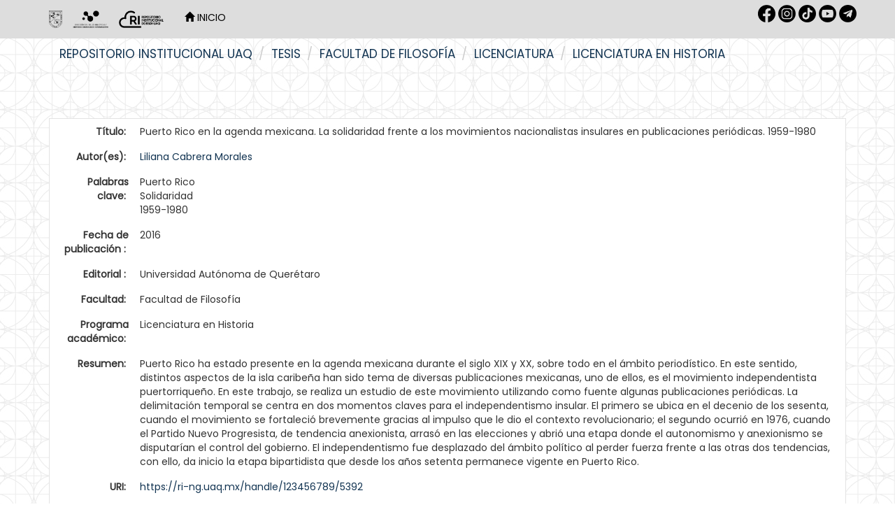

--- FILE ---
content_type: text/html;charset=UTF-8
request_url: https://ri-ng.uaq.mx/handle/123456789/5392
body_size: 7438
content:


















<!DOCTYPE html>
<html>
    <head>
        <title>Repositorio Institucional UAQ: Puerto Rico en la agenda mexicana. La solidaridad frente a los movimientos nacionalistas insulares en publicaciones periódicas. 1959-1980</title>
        <meta http-equiv="Content-Type" content="text/html; charset=UTF-8" />
        <meta name="Generator" content="DSpace 6.3" />
        <meta name="viewport" content="width=device-width, initial-scale=1.0">
        <link rel="shortcut icon" href="/favicon.ico" type="image/x-icon"/>
        <link rel="stylesheet" href="/static/css/jquery-ui-1.10.3.custom/redmond/jquery-ui-1.10.3.custom.css" type="text/css" />
        <link rel="stylesheet" href="/static/css/bootstrap/bootstrap.min.css" type="text/css" />
        <link rel="stylesheet" href="/static/css/bootstrap/bootstrap-theme.min.css" type="text/css" />
        <link rel="stylesheet" href="/static/css/bootstrap/dspace-theme.css" type="text/css" />
        <link href="https://fonts.cdnfonts.com/css/futura-std-4" rel="stylesheet">
        <link href="https://fonts.googleapis.com/css?family=Poppins" rel="stylesheet">
        <!-- Google tag (gtag.js) -->
        <script async src="https://www.googletagmanager.com/gtag/js?id=G-NXSVWY6SJJ"></script>
        <script>
        window.dataLayer = window.dataLayer || [];
        function gtag(){dataLayer.push(arguments);}
        gtag('js', new Date());

        gtag('config', 'G-NXSVWY6SJJ');
        </script>

        <link rel="search" type="application/opensearchdescription+xml" href="/open-search/description.xml" title="DSpace"/>


<link rel="schema.DCTERMS" href="http://purl.org/dc/terms/" />
<link rel="schema.DC" href="http://purl.org/dc/elements/1.1/" />
<meta name="DC.rights" content="http://creativecommons.org/licenses/by-nd/4.0" xml:lang="es_ES" />
<meta name="DC.contributor" content="Ma. Margarita Espinosa Blas" xml:lang="es_ES" />
<meta name="DC.creator" content="Liliana Cabrera Morales" xml:lang="es_ES" />
<meta name="DC.date" content="2016" scheme="DCTERMS.W3CDTF" />
<meta name="DCTERMS.dateAccepted" content="2017-05-17T19:07:04Z" scheme="DCTERMS.W3CDTF" />
<meta name="DCTERMS.available" content="2017-05-17T19:07:04Z" scheme="DCTERMS.W3CDTF" />
<meta name="DCTERMS.issued" content="2016" scheme="DCTERMS.W3CDTF" />
<meta name="DC.identifier" content="2625 - RI002885.pdf (Posible duplicado).pdf" xml:lang="es_ES" />
<meta name="DC.identifier" content="https://ri-ng.uaq.mx/handle/123456789/5392" scheme="DCTERMS.URI" />
<meta name="DC.description" content="Puerto Rico ha estado presente en la agenda mexicana durante el siglo XIX y XX, sobre todo en el ámbito periodístico. En este sentido, distintos aspectos de la isla caribeña han sido tema de diversas publicaciones mexicanas, uno de ellos, es el movimiento independentista puertorriqueño. En este trabajo, se realiza un estudio de este movimiento utilizando como fuente algunas publicaciones periódicas. La delimitación temporal se centra en dos momentos claves para el independentismo insular. El primero se ubica en el decenio de los sesenta, cuando el movimiento se fortaleció brevemente gracias al impulso que le dio el contexto revolucionario; el segundo ocurrió en 1976, cuando el Partido Nuevo Progresista, de tendencia anexionista, arrasó en las elecciones y abrió una etapa donde el autonomismo y anexionismo se disputarían el control del gobierno. El independentismo fue desplazado del ámbito político al perder fuerza frente a las otras dos tendencias, con ello, da inicio la etapa bipartidista que desde los años setenta permanece vigente en Puerto Rico." xml:lang="es_ES" />
<meta name="DC.format" content="Adobe PDF" xml:lang="es_ES" />
<meta name="DC.language" content="spa" xml:lang="es_ES" scheme="DCTERMS.RFC1766" />
<meta name="DC.publisher" content="Universidad Autónoma de Querétaro" xml:lang="es_ES" />
<meta name="DCTERMS.requires" content="No" xml:lang="es_ES" />
<meta name="DC.rights" content="Acceso Abierto" xml:lang="es_ES" />
<meta name="DC.subject" content="Puerto Rico" xml:lang="es_ES" />
<meta name="DC.subject" content="Solidaridad" xml:lang="es_ES" />
<meta name="DC.subject" content="1959-1980" xml:lang="es_ES" />
<meta name="DC.title" content="Puerto Rico en la agenda mexicana. La solidaridad frente a los movimientos nacionalistas insulares en publicaciones periódicas. 1959-1980" xml:lang="es_ES" />
<meta name="DC.type" content="Tesis de licenciatura" xml:lang="es_ES" />
<meta name="DC.contributor" content="Director" xml:lang="es_ES" />

<meta name="citation_keywords" content="Puerto Rico; Solidaridad; 1959-1980; Tesis de licenciatura" />
<meta name="citation_title" content="Puerto Rico en la agenda mexicana. La solidaridad frente a los movimientos nacionalistas insulares en publicaciones periódicas. 1959-1980" />
<meta name="citation_publisher" content="Universidad Autónoma de Querétaro" />
<meta name="citation_language" content="spa" />
<meta name="citation_author" content="Liliana Cabrera Morales" />
<meta name="citation_pdf_url" content="https://ri-ng.uaq.mx/bitstream/123456789/5392/1/RI002625.pdf%20%28Posible%20duplicado%29.pdf" />
<meta name="citation_date" content="2016" />
<meta name="citation_abstract_html_url" content="https://ri-ng.uaq.mx/handle/123456789/5392" />


        
        <script type='text/javascript' src="/static/js/jquery/jquery-1.10.2.min.js"></script>
        <script type='text/javascript' src='/static/js/jquery/jquery-ui-1.10.3.custom.min.js'></script>
        <script type='text/javascript' src='/static/js/bootstrap/bootstrap.min.js'></script>
        <script type='text/javascript' src='/static/js/holder.js'></script>
        <script type="text/javascript" src="/utils.js"></script>
        <script type="text/javascript" src="/static/js/choice-support.js"> </script>
        


    
    
        <script>
            (function(i,s,o,g,r,a,m){i['GoogleAnalyticsObject']=r;i[r]=i[r]||function(){
            (i[r].q=i[r].q||[]).push(arguments)},i[r].l=1*new Date();a=s.createElement(o),
            m=s.getElementsByTagName(o)[0];a.async=1;a.src=g;m.parentNode.insertBefore(a,m)
            })(window,document,'script','//www.google-analytics.com/analytics.js','ga');

            ga('create', 'G-NXSVWY6SJJ', 'auto');
            ga('send', 'pageview');
        </script>
    


    
    

<!-- HTML5 shim and Respond.js IE8 support of HTML5 elements and media queries -->
<!--[if lt IE 9]>
  <script src="/static/js/html5shiv.js"></script>
  <script src="/static/js/respond.min.js"></script>
<![endif]--> 
    <link href='https://fonts.googleapis.com/css?family=Montserrat' rel='stylesheet'>
    <link href="https://fonts.googleapis.com/css?family=Poppins&display=swap" rel="stylesheet">
    </head>

    
    
    <body class="undernavigation">
<a class="sr-only" href="#content">Skip navigation</a>
<header class="navbar navbar-inverse navbar-fixed-top" style="background-color:#dddddd;border-bottom: none;">    
    
            <div class="container">
                























<style>

.navbar-inverse .navbar-nav>li>a {
    color: #FFF;
}

.redes{
width="30px";
height="30px";
}

</style>

       <div class="navbar-header" >
         <button type="button" class="navbar-toggle" data-toggle="collapse" data-target=".navbar-collapse">
           <span class="icon-bar"></span>
           <span class="icon-bar"></span>
           <span class="icon-bar"></span>
         </button>
         <a class="navbar-brand" href="/"><img style="filter:invert(1)" height="25" src="/image/1.Logo-UAQ.png" alt="DSpace logo" /></a>
         <a class="navbar-brand" href="/"><img style="filter:invert(1)" height="25" src="/image/logo_blanco.png" alt="DSpace logo" /></a>  
         <a class="navbar-brand" href="/"><img style="filter:invert(1)" height="25" src="/image/2.Logo-RI.png" alt="DSpace logo" /></a>
       </div>
       <nav class="collapse navbar-collapse bs-navbar-collapse" role="navigation" >
         <ul class="nav navbar-nav">
<!-- icono de Inicio
           <li class="" style="#008397"><a href="/"><span class="glyphicon glyphicon-home"></span> Inicio </a></li>
-->
           <li ><a style="color:black;text-transform:uppercase" href="/"><span class="glyphicon glyphicon-home"></span> Inicio </a></li>
 <!-- --> 

<!-- Lenguaje -->
  

<!-- Listar
           <li class="dropdown">
             <a href="#" class="dropdown-toggle" data-toggle="dropdown">Listar  <b class="caret"></b></a>
             <ul class="dropdown-menu">
               <li><a href="/community-list">Comunidades </a></li>
				<li class="divider"></li>
        <li class="dropdown-header">Buscar elementos por:</li>
				
				
				
				      			<li><a href="/browse?type=dateissued">Fecha de publicación</a></li>
					
				      			<li><a href="/browse?type=author">Autor</a></li>
					
				      			<li><a href="/browse?type=title">Título</a></li>
					
				      			<li><a href="/browse?type=subject">Tema</a></li>
					
				      			<li><a href="/browse?type=contributor">Director / colaboradores</a></li>
					
				    
				

            </ul>
          </li>
-->
       </ul>

<!-- Lenguaje
 
--> 
       <div class="nav navbar-nav navbar-right">
	<ul class="nav navbar-nav navbar-right" style="margin-top: 7px; padding-left: 20px;">
<a  target="_blank" href="https://www.facebook.com/dgbsdiuaq"><img style="filter:invert(1)" src="/image/1.rrss-fb.png"  width="25px" height="25px" /></a>
<a  target="_blank" href="https://www.instagram.com/dgbsdiuaq"><img style="filter:invert(1)" src="/image/2.rrss-ig.png" width="25px" height="25px" /></a>
<a  target="_blank" href="https://www.tiktok.com/@dgbsdiuaq"><img style="filter:invert(1)" src="/image/rrss-tt.png" width="25px" height="25px" /></a>
<a  target="_blank" href="https://www.youtube.com/channel/UC-lnYGtlcWiGrNXgF4jp_PA"><img style="filter:invert(1)" src="/image/5.rrss-yt.png" width="25px" height="25px" /></a>
<a  target="_blank" href="https://t.me/dgbsdiuaq"><img style="filter:invert(1)" src="/image/3.rrss-tg.png" width="25px" height="25px" /></a>
	</ul>
<!-- Servicios
	<ul class="nav navbar-nav navbar-right">
         <li class="dropdown">
         
             <a href="#" class="dropdown-toggle" data-toggle="dropdown"><span class="glyphicon glyphicon-user"></span> Servicios  <b class="caret"></b></a>
	             
             <ul class="dropdown-menu">
<li><a href="/mydspace">Mi DSpace </a></li>
<li><a href="/subscribe">Alertas </a></li>
<li><a href="/profile">Editar perfil </a></li>
		
             </ul>
           </li>
          </ul>
         --> 
   
<!--
   <form method="get" action="/simple-search" class="navbar-form navbar-right">
      <div class="form-group">
         <input type="text" class="form-control" placeholder="Busca tesis, revistas, libros... " name="query" id="tequery" size="25"/>
      </div>
      <button type="submit" class="btn btn-primary"><span class="glyphicon glyphicon-search"></span></button>

	</form> -->
</div>
    </nav>

            </div>


</header>

<main id="content" role="main" style="padding-bottom:0;margin-top: -10px;">
<!--
<div class="container banner">
    <div class="row">
        <div class="col-md-9 brand">
            <h1>DSpace <small>JSPUI</small></h1>
            <h4>DSpace almacena y facilita el acceso abierto a todo tipo de contenido digital incluyendo texto, imágenes, vídeos y colecciones de datos.</h4> <a href="http://www.dspace.org" class="btn btn-primary">Leer más</a> 
        </div>
        <div class="col-md-3"><img class="pull-right" src="/image/logo.gif" alt="DSpace logo" />
        </div>
    </div>
</div>
<br/>
 -->
                

<!-- zona abajo del header --> 
<div class="container">
    



  

<ol class="breadcrumb btn-success">

  <li><a href="/">Repositorio Institucional UAQ</a></li>

  <li><a href="/handle/123456789/3996">Tesis</a></li>

  <li><a href="/handle/123456789/4307">Facultad de Filosofía</a></li>

  <li><a href="/handle/123456789/8482">Licenciatura</a></li>

  <li><a href="/handle/123456789/8484">Licenciatura en Historia</a></li>

</ol>

</div>                
 

<!--
      <div id="caratula" style="position: relative; text-align: center; padding-left: 0%; background-color: #008397;">
         <img src="https://bibliotecasuaq.github.io/dgbsdi-site/images/BannerHeaderMuralcolor.png" width="73%"/>
         <div style="position: absolute; top: 50%; left: 50%; transform: translate(-50%, -50%);">
                <span style="color: #FFFFFF; font-size: 30px; font-weight: bold;">
                Explora TESIUAQ DGBSDI-UAQ <br /></span>
                <span style="color: #FFFFFF; font-size: 15px;">
                Encuentra documentos académicos, científicos, tencológicos que se producen en nuestra alma máter.</span>
        </div>
      </div>
-->

        
<div class="container" style="/*border-left: solid 2px #E5E9ED;border-right: solid 2px #E5E9ED;*/">
	






































		
		
		
		

                
                <div class="well" id="porfavoruseid">Por favor, use este identificador para citar o enlazar este ítem: 
                <code>https://ri-ng.uaq.mx/handle/123456789/5392</code></div>




    
    <table class="table itemDisplayTable">
<tr><td class="metadataFieldLabel dc_title">Título:&nbsp;</td><td class="metadataFieldValue dc_title">Puerto&#x20;Rico&#x20;en&#x20;la&#x20;agenda&#x20;mexicana.&#x20;La&#x20;solidaridad&#x20;frente&#x20;a&#x20;los&#x20;movimientos&#x20;nacionalistas&#x20;insulares&#x20;en&#x20;publicaciones&#x20;periódicas.&#x20;1959-1980</td></tr>
<tr><td class="metadataFieldLabel dc_creator">Autor(es):&nbsp;</td><td class="metadataFieldValue dc_creator"><a class="author"href="/browse?type=author&amp;value=Liliana+Cabrera+Morales">Liliana&#x20;Cabrera&#x20;Morales</a></td></tr>
<tr><td class="metadataFieldLabel dc_subject">Palabras clave:&nbsp;</td><td class="metadataFieldValue dc_subject">Puerto&#x20;Rico<br />Solidaridad<br />1959-1980</td></tr>
<tr><td class="metadataFieldLabel dc_date_issued">Fecha de publicación :&nbsp;</td><td class="metadataFieldValue dc_date_issued">2016</td></tr>
<tr><td class="metadataFieldLabel dc_publisher">Editorial :&nbsp;</td><td class="metadataFieldValue dc_publisher">Universidad&#x20;Autónoma&#x20;de&#x20;Querétaro</td></tr>
<tr><td class="metadataFieldLabel dc_degree_department">Facultad:&nbsp;</td><td class="metadataFieldValue dc_degree_department">Facultad&#x20;de&#x20;Filosofía</td></tr>
<tr><td class="metadataFieldLabel dc_degree_name">Programa académico:&nbsp;</td><td class="metadataFieldValue dc_degree_name">Licenciatura&#x20;en&#x20;Historia</td></tr>
<tr><td class="metadataFieldLabel dc_description">Resumen:&nbsp;</td><td class="metadataFieldValue dc_description">Puerto&#x20;Rico&#x20;ha&#x20;estado&#x20;presente&#x20;en&#x20;la&#x20;agenda&#x20;mexicana&#x20;durante&#x20;el&#x20;siglo&#x20;XIX&#x20;y&#x20;XX,&#x20;sobre&#x20;todo&#x20;en&#x20;el&#x20;ámbito&#x20;periodístico.&#x20;En&#x20;este&#x20;sentido,&#x20;distintos&#x20;aspectos&#x20;de&#x20;la&#x20;isla&#x20;caribeña&#x20;han&#x20;sido&#x20;tema&#x20;de&#x20;diversas&#x20;publicaciones&#x20;mexicanas,&#x20;uno&#x20;de&#x20;ellos,&#x20;es&#x20;el&#x20;movimiento&#x20;independentista&#x20;puertorriqueño.&#x20;En&#x20;este&#x20;trabajo,&#x20;se&#x20;realiza&#x20;un&#x20;estudio&#x20;de&#x20;este&#x20;movimiento&#x20;utilizando&#x20;como&#x20;fuente&#x20;algunas&#x20;publicaciones&#x20;periódicas.&#x20;La&#x20;delimitación&#x20;temporal&#x20;se&#x20;centra&#x20;en&#x20;dos&#x20;momentos&#x20;claves&#x20;para&#x20;el&#x20;independentismo&#x20;insular.&#x20;El&#x20;primero&#x20;se&#x20;ubica&#x20;en&#x20;el&#x20;decenio&#x20;de&#x20;los&#x20;sesenta,&#x20;cuando&#x20;el&#x20;movimiento&#x20;se&#x20;fortaleció&#x20;brevemente&#x20;gracias&#x20;al&#x20;impulso&#x20;que&#x20;le&#x20;dio&#x20;el&#x20;contexto&#x20;revolucionario;&#x20;el&#x20;segundo&#x20;ocurrió&#x20;en&#x20;1976,&#x20;cuando&#x20;el&#x20;Partido&#x20;Nuevo&#x20;Progresista,&#x20;de&#x20;tendencia&#x20;anexionista,&#x20;arrasó&#x20;en&#x20;las&#x20;elecciones&#x20;y&#x20;abrió&#x20;una&#x20;etapa&#x20;donde&#x20;el&#x20;autonomismo&#x20;y&#x20;anexionismo&#x20;se&#x20;disputarían&#x20;el&#x20;control&#x20;del&#x20;gobierno.&#x20;El&#x20;independentismo&#x20;fue&#x20;desplazado&#x20;del&#x20;ámbito&#x20;político&#x20;al&#x20;perder&#x20;fuerza&#x20;frente&#x20;a&#x20;las&#x20;otras&#x20;dos&#x20;tendencias,&#x20;con&#x20;ello,&#x20;da&#x20;inicio&#x20;la&#x20;etapa&#x20;bipartidista&#x20;que&#x20;desde&#x20;los&#x20;años&#x20;setenta&#x20;permanece&#x20;vigente&#x20;en&#x20;Puerto&#x20;Rico.</td></tr>
<tr><td class="metadataFieldLabel dc_identifier_uri">URI:&nbsp;</td><td class="metadataFieldValue dc_identifier_uri"><a href="https://ri-ng.uaq.mx/handle/123456789/5392">https:&#x2F;&#x2F;ri-ng.uaq.mx&#x2F;handle&#x2F;123456789&#x2F;5392</a></td></tr>
<tr><td class="metadataFieldLabel dc_identifier">Otros identificadores :&nbsp;</td><td class="metadataFieldValue dc_identifier">2625&#x20;-&#x20;RI002885.pdf&#x20;(Posible&#x20;duplicado).pdf</td></tr>
<tr><td class="metadataFieldLabel">Aparece en: </td><td class="metadataFieldValue"><a href="/handle/123456789/8484">Licenciatura en Historia</a><br/></td></tr>
</table><br/>
<div class="panel panel-info"><div class="panel-heading">Archivos: </div>
<table class="table panel-body"><tr><th id="t1" class="standard">Fichero </th>
<th id="t2" class="standard">Descripción </th>
<th id="t3" class="standard">Tamaño </th><th id="t4" class="standard">Formato </th><th>&nbsp;</th></tr>
<tr><td headers="t1" class="standard break-all"><a target="_blank" href="/bitstream/123456789/5392/1/RI002625.pdf%20%28Posible%20duplicado%29.pdf">RI002625.pdf (Posible duplicado).pdf</a></td><td headers="t2" class="standard break-all"></td><td headers="t3" class="standard">855.23 kB</td><td headers="t4" class="standard">Adobe PDF</td><td class="standard" align="center"><a class="btn btn-primary" target="_blank" href="/bitstream/123456789/5392/1/RI002625.pdf%20%28Posible%20duplicado%29.pdf">Visualizar/Abrir </a></td></tr></table>
</div>

<div class="container row">


    <a class="btn btn-default" href="/handle/123456789/5392?mode=full">
        Mostrar el registro Dublin Core completo del ítem 
    </a>

    <a class="statisticsLink  btn btn-primary" href="/handle/123456789/5392/statistics"><span class="glyphicon glyphicon-stats"></span></a>

    

</div>
<br/>
    

<br/>
    

    <p class="submitFormHelp alert alert-info">Los ítems de DSpace están protegidos por copyright, con todos los derechos reservados, a menos que se indique lo contrario. </p>
   
  




    












            

</div>
</main>
<style>

   @media (min-width: 768px){
      .margen{
         padding-left: 25% ;
      }
   }

   @media screen and (max-width: 600px){
      .margen{
         padding-left: 2% ;
      }
   }
@import url('https://fonts.googleapis.com/css2?family=Montserrat:wght@300;400;700&family=Roboto:wght@300;400;700&display=swap');
:root { --color-fondo: #123452; --color-texto: #ffffff; --color-hover: #cccccc; --fuente-principal: "Montserrat", "Roboto", sans-serif;} 
#pie-de-pagina { background-color: var(--color-fondo); color: var(--color-texto); padding: 20px 15%; padding-top:40px; border-top-left-radius: 10px; border-top-right-radius: 10px;background-image: url(https://raw.githubusercontent.com/BibliotecasUAQ/dgbsdi-site/main/nuevaidentidad/ELEMENTOS%20FOOTER-15.svg);
    background-repeat: no-repeat;
    background-position: right bottom;
    background-size: auto 80%;background-position: right calc(100% + 20px);}
#pie-de-pagina .footer-grid { display: grid; grid-template-columns: repeat(auto-fit, minmax(190px, 1fr)); gap: 20px;}
#pie-de-pagina #volver_arriba{text-align: right; font-family: var(--fuente-principal); font-size: 16px; font-weight: bold; color: var(--color-texto);}
#pie-de-pagina #volver_arriba a {text-align: right; font-family: var(--fuente-principal); font-size: 16px; font-weight: bold; color: var(--color-texto);}
#pie-de-pagina h3 {margin-bottom: 15px; font-size: 14px; color: var(--color-texto);}
#pie-de-pagina ul {list-style: disc; padding-left: 20px;}
#pie-de-pagina ul li {margin-bottom: 5px;} 
#pie-de-pagina ul li a {text-decoration: none; color: var(--color-texto); font-size: 14px; transition: color 0.3s ease;}
#pie-de-pagina ul li a:hover, #pie-de-pagina ul li a:focus {text-decoration: underline; color: var(--color-hover);}
#pie-de-pagina .social-icons {display: flex; gap: 10px; margin-top: 15px;}
#pie-de-pagina .social-icons a {text-decoration: none; color: var(--color-texto); transition: color 0.3s ease;}
#pie-de-pagina .social-icons a:hover {color: var(--color-hover);} 
#pie-de-pagina .social-icons img {width: 35px; height: 35px; transition: transform 0.2s ease;}
#pie-de-pagina .social-icons a:hover img {transform: scale(1.2);}
#pie-de-pagina .espacio-footer {height: 140px;}
#pie-de-pagina .logo-footer {position: absolute; bottom: -20px; /*left: 50%; transform: translateX(-50%);*/ left: auto; transform: none; right: 0px; width: 1100px; pointer-events: none;}
</style>
            
<footer id="pie-de-pagina">
<div id="volver_arriba"><a href="#" id="backToTop">Volver arriba &and;</a><br /><br /></div>
<div class="footer-grid"><nav>
<h3>Administraci&oacute;n Central</h3>
<ul>
<li><a href="https://www.uaq.mx/">P&aacute;gina principal</a></li>
<li><a href="https://rectoria.uaq.mx/">Rector&iacute;a</a></li>
<li><a href="https://www.uaq.mx/index.php/conocenos/secretarias">Secretarios</a></li>
<li><a href="https://www.uaq.mx/index.php/conocenos/direcciones">Direcciones</a></li>
<li><a href="https://www.uaq.mx/index.php/conocenos/coordinaciones">Coordinaciones</a></li>
<li><a href="https://www.uaq.mx/index.php/conocenos/facultades">Facultades</a></li>
<li><a href="https://www.uaq.mx/index.php/conocenos/campus">Campus</a></li>
</ul>
</nav><nav>
<h3>Enlaces</h3>
<ul>
<li><a href="https://www.uaq.mx/diti/index.php/servicios/correo-electronico-institucional">Correo de Empleados UAQ</a></li>
<li><a href="https://directorio.uaq.mx/">Directorio</a></li>
<li><a href="https://tv.uaq.mx/">TV UAQ</a></li>
<li><a href="https://radio.uaq.mx/">Radio UAQ</a></li>
<li><a href="https://www.uaq.mx/index.php/conocenos/sobre-la/calendario">Calendario Escolar</a></li>
<li><a href="https://acervo.uaq.mx/">Bibliotecas</a></li>
<li><a href="https://contraloria.uaq.mx/">Contralor&iacute;a Social</a></li>
<li><a href="https://www.uaq.mx/index.php/servicios/map-site">Mapa de sitio</a></li>
</ul>
</nav><nav>
<h3>Comunidades</h3>
<ul>
<li><a href="https://www.uaq.mx/index.php/comunidades/comu-alum">Alumnos</a></li>
<li><a href="https://comunidad.uaq.mx:8011/email/index.html">Correo Alumnos UAQ</a></li>
<li><a href="https://www.uaq.mx/diti/index.php/servicios/correo-electronico-institucional">Solicitud Correo</a></li>
<li><a href="https://www.uaq.mx/index.php/comunidades/comu-doce">Docentes</a></li>
<li><a href="https://www.uaq.mx/index.php/comunidades/comu-admin">Administrativos</a></li>
</ul>
</nav><nav>
<h3>Educaci&oacute;n Continua</h3>
<ul>
<li><a href="https://www.uaq.mx/index.php/oferta-educativa/programas-educativos">Programas educativos</a></li>
<li><a href="https://www.uaq.mx/index.php/oferta-educativa/teconvoca">Convocatorias</a></li>
</ul>
<div class="social-icons"><a href="https://www.facebook.com/uaq.mx/?locale=es_LA" aria-label="Facebook" target="_blank" rel="noopener"> <img src="https://raw.githubusercontent.com/BibliotecasUAQ/dgbsdi-site/main/nuevaidentidad/Facebook_BS.svg" alt="Facebook" /></a> <a href="https://www.instagram.com/uaq_mx/" aria-label="Instagram" target="_blank" rel="noopener"> <img src="https://raw.githubusercontent.com/BibliotecasUAQ/dgbsdi-site/main/nuevaidentidad/Instagram_BS.svg" alt="Instagram" /> </a> <a href="https://www.tiktok.com/@uaq.mx?lang=es" aria-label="TikTok" target="_blank" rel="noopener"><img src="https://raw.githubusercontent.com/BibliotecasUAQ/dgbsdi-site/main/nuevaidentidad/TikTok_BS.svg" alt="TikTok" /></a> <a href="https://twitter.com/UAQmx?ref_src=twsrc%5Egoogle%7Ctwcamp%5Eserp%7Ctwgr%5Eauthor" aria-label="X" target="_blank" rel="noopener"><img src="https://raw.githubusercontent.com/BibliotecasUAQ/dgbsdi-site/main/nuevaidentidad/X_BS.svg" alt="X" /></a></div>
</nav></div>
<div class="espacio-footer"></div>
</footer>
<script>
$(document).ready(function(){
    $("#backToTop").click(function(e){
        e.preventDefault();
        $("html, body").animate({ scrollTop: 0 }, "slow");
    });
});
</script>
    </body>
</html>



--- FILE ---
content_type: image/svg+xml
request_url: https://raw.githubusercontent.com/BibliotecasUAQ/dgbsdi-site/main/nuevaidentidad/X_BS.svg
body_size: 409
content:
<?xml version="1.0" encoding="UTF-8" standalone="no"?>
<!-- Created with Inkscape (http://www.inkscape.org/) -->

<svg
   width="130mm"
   height="130mm"
   viewBox="0 0 130 130"
   version="1.1"
   id="svg1"
   xml:space="preserve"
   sodipodi:docname="X_BS.svg"
   inkscape:version="1.3.2 (091e20e, 2023-11-25, custom)"
   xmlns:inkscape="http://www.inkscape.org/namespaces/inkscape"
   xmlns:sodipodi="http://sodipodi.sourceforge.net/DTD/sodipodi-0.dtd"
   xmlns:xlink="http://www.w3.org/1999/xlink"
   xmlns="http://www.w3.org/2000/svg"
   xmlns:svg="http://www.w3.org/2000/svg"><sodipodi:namedview
     id="namedview1"
     pagecolor="#ffffff"
     bordercolor="#000000"
     borderopacity="0.25"
     inkscape:showpageshadow="2"
     inkscape:pageopacity="0.0"
     inkscape:pagecheckerboard="0"
     inkscape:deskcolor="#d1d1d1"
     inkscape:document-units="mm"
     inkscape:zoom="0.49575348"
     inkscape:cx="284.41555"
     inkscape:cy="285.42412"
     inkscape:window-width="1920"
     inkscape:window-height="1001"
     inkscape:window-x="-9"
     inkscape:window-y="-9"
     inkscape:window-maximized="1"
     inkscape:current-layer="layer1" /><defs
     id="defs1"><linearGradient
       id="swatch3"
       inkscape:swatch="solid"><stop
         style="stop-color:#ffffff;stop-opacity:1;"
         offset="0"
         id="stop3" /></linearGradient><linearGradient
       id="swatch13"><stop
         style="stop-color:#003354;stop-opacity:1;"
         offset="0"
         id="stop13" /></linearGradient><linearGradient
       id="swatch12"><stop
         style="stop-color:#003354;stop-opacity:0;"
         offset="0"
         id="stop12" /></linearGradient><linearGradient
       id="swatch11"><stop
         style="stop-color:#005419;stop-opacity:0;"
         offset="0"
         id="stop11" /></linearGradient><color-profile
       name="Agfa-:-Swop-Standard"
       xlink:href="../../../Windows/system32/spool/drivers/color/RSWOP.icm"
       id="color-profile1" /><linearGradient
       id="swatch1"><stop
         style="stop-color:#ffffff;stop-opacity:1;"
         offset="0"
         id="stop1" /></linearGradient></defs><g
     inkscape:label="Capa 1"
     inkscape:groupmode="layer"
     id="layer1"
     transform="translate(-41.379789,-64.022718)"><circle
       style="fill:#003354;fill-opacity:1;fill-rule:evenodd;stroke:#003354;stroke-width:0.284246;stroke-linejoin:round;paint-order:markers fill stroke"
       id="path1"
       cx="106.37979"
       cy="129.02272"
       r="64.85788" /><path
       style="fill:#ffffff;fill-opacity:1;fill-rule:evenodd;stroke:#ffffff;stroke-width:0.628;stroke-opacity:1;stroke-dasharray:none;stroke-linejoin:round"
       d="m 69.395251,87.508477 22.594203,0.464 20.397546,30.043913 26.0461,-29.811914 6.48537,-0.463999 -29.28879,34.683883 31.38083,47.21184 -22.59421,0.11602 -21.86194,-31.5519 -26.464523,31.66788 H 69.29065 l 30.125608,-36.42387 z"
       id="path1-3" /></g></svg>


--- FILE ---
content_type: image/svg+xml
request_url: https://raw.githubusercontent.com/BibliotecasUAQ/dgbsdi-site/main/nuevaidentidad/TikTok_BS.svg
body_size: 318
content:
<?xml version="1.0" encoding="UTF-8" standalone="no"?>
<!-- Created with Inkscape (http://www.inkscape.org/) -->

<svg
   width="130mm"
   height="130mm"
   viewBox="0 0 130 130"
   version="1.1"
   id="svg1"
   xml:space="preserve"
   sodipodi:docname="TikTok_BS.svg"
   inkscape:version="1.3.2 (091e20e, 2023-11-25, custom)"
   xmlns:inkscape="http://www.inkscape.org/namespaces/inkscape"
   xmlns:sodipodi="http://sodipodi.sourceforge.net/DTD/sodipodi-0.dtd"
   xmlns="http://www.w3.org/2000/svg"
   xmlns:svg="http://www.w3.org/2000/svg"><sodipodi:namedview
     id="namedview1"
     pagecolor="#ffffff"
     bordercolor="#000000"
     borderopacity="0.25"
     inkscape:showpageshadow="2"
     inkscape:pageopacity="0.0"
     inkscape:pagecheckerboard="0"
     inkscape:deskcolor="#d1d1d1"
     inkscape:document-units="mm"
     inkscape:zoom="0.49575348"
     inkscape:cx="284.41555"
     inkscape:cy="-37.316934"
     inkscape:window-width="1920"
     inkscape:window-height="1001"
     inkscape:window-x="-9"
     inkscape:window-y="-9"
     inkscape:window-maximized="1"
     inkscape:current-layer="layer1" /><defs
     id="defs1"><linearGradient
       id="swatch3"
       inkscape:swatch="solid"><stop
         style="stop-color:#ffffff;stop-opacity:1;"
         offset="0"
         id="stop3" /></linearGradient></defs><g
     inkscape:label="Capa 1"
     inkscape:groupmode="layer"
     id="layer1"
     transform="translate(-41.379789,-64.022718)"><circle
       style="fill:#003354;fill-opacity:1;fill-rule:evenodd;stroke:#003354;stroke-width:0.284246;stroke-linejoin:round;paint-order:markers fill stroke"
       id="path1"
       cx="106.37979"
       cy="129.02272"
       r="64.85788" /><path
       d="m 145.10952,119.28892 a 34.159627,36.864499 0 0 1 -19.96466,-6.88819 v 31.36448 a 26.433626,28.526727 0 1 1 -22.80399,-28.26699 v 15.77525 a 12.134587,13.095443 0 1 0 8.49356,12.49174 V 82.450734 h 14.31043 a 19.706101,21.266495 0 0 0 0.30246,3.890723 v 0 a 19.86872,21.441991 0 0 0 8.76676,14.078223 19.746756,21.310369 0 0 0 10.89544,3.53447 z"
       id="path1-5"
       style="fill:#ffffff;fill-opacity:1;stroke:#003354;stroke-width:0.168934;stroke-opacity:1" /></g></svg>
